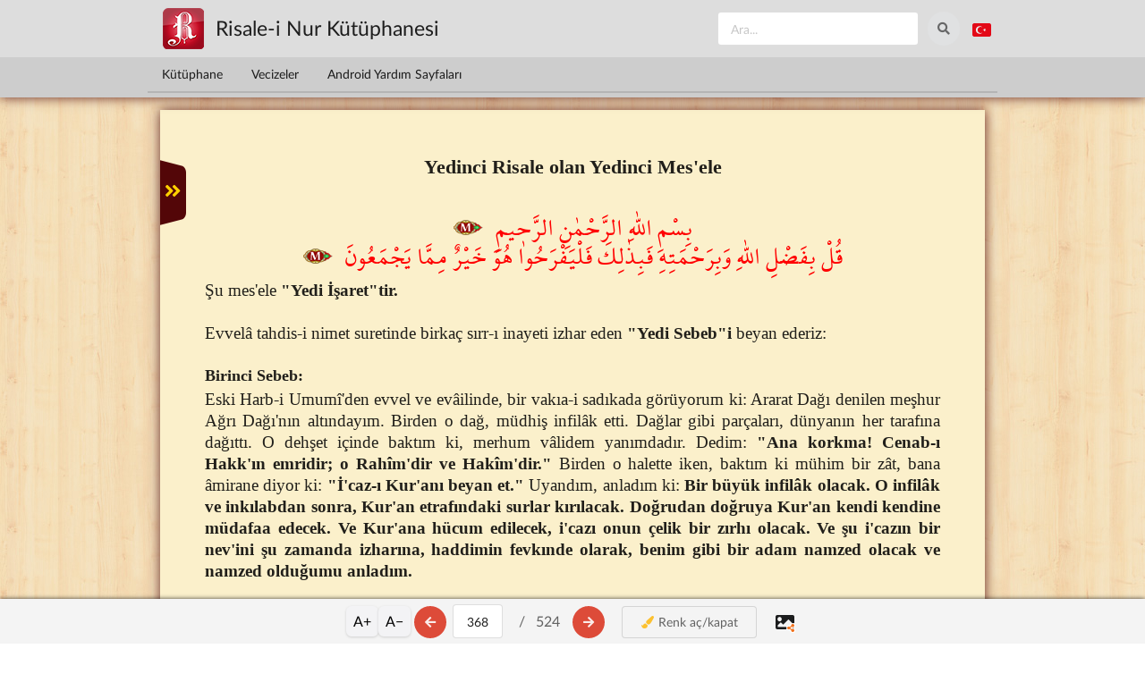

--- FILE ---
content_type: text/html; charset=utf-8
request_url: https://risaleoku.com/oku/mektubat/368
body_size: 10433
content:
<!DOCTYPE html>
<html lang="tr" dir="ltr" class="no-js" 
  xmlns:content="http://purl.org/rss/1.0/modules/content/"
  xmlns:dc="http://purl.org/dc/terms/"
  xmlns:foaf="http://xmlns.com/foaf/0.1/"
  xmlns:og="http://ogp.me/ns#"
  xmlns:rdfs="http://www.w3.org/2000/01/rdf-schema#"
  xmlns:sioc="http://rdfs.org/sioc/ns#"
  xmlns:sioct="http://rdfs.org/sioc/types#"
  xmlns:skos="http://www.w3.org/2004/02/skos/core#"
  xmlns:xsd="http://www.w3.org/2001/XMLSchema#">
<head profile="http://www.w3.org/1999/xhtml/vocab">
  <title>İkinci Sebeb / Mektubat | Risale Oku</title>

  <meta charset="utf-8" />
<link rel="shortcut icon" href="https://risaleoku.com/misc/favicon.ico" type="image/vnd.microsoft.icon" />
<meta name="viewport" content="width=device-width, initial-scale=1.0" />
<meta http-equiv="X-UA-Compatible" content="IE=edge,chrome=1" />
  <style>
@import url("https://risaleoku.com/modules/system/system.base.css?t6qyrh");
</style>
<style>
@import url("https://risaleoku.com/sites/all/modules/ckeditor_accordion/css/ckeditor-accordion.css?t6qyrh");
@import url("https://risaleoku.com/sites/all/modules/ckeditor_tabber/ckeditor_tabber.css?t6qyrh");
@import url("https://risaleoku.com/modules/node/node.css?t6qyrh");
@import url("https://risaleoku.com/sites/all/modules/search_krumo/search_krumo.css?t6qyrh");
@import url("https://risaleoku.com/sites/all/modules/views/css/views.css?t6qyrh");
@import url("https://risaleoku.com/sites/all/modules/ckeditor/css/ckeditor.css?t6qyrh");
</style>
<style>
@import url("https://risaleoku.com/sites/all/modules/colorbox/styles/default/colorbox_style.css?t6qyrh");
@import url("https://risaleoku.com/sites/all/modules/ctools/css/ctools.css?t6qyrh");
@import url("https://risaleoku.com/sites/all/modules/panels/css/panels.css?t6qyrh");
@import url("https://risaleoku.com/sites/all/modules/CUSTOM/okuaktivite/theme/okuaktivite.css?t6qyrh");
</style>
<link type="text/css" rel="stylesheet" href="https://cdn.jsdelivr.net/npm/fomantic-ui@2.9.4/dist/semantic.min.css" media="all" />
<style>
@import url("https://risaleoku.com/sites/all/themes/semanticui/css/global.css?t6qyrh");
@import url("https://risaleoku.com/sites/all/themes/semanticui/css/responsive.css?t6qyrh");
@import url("https://risaleoku.com/sites/all/modules/CUSTOM/lugat/lugat.css?t6qyrh");
</style>
    <base href="https://risaleoku.com">
</head>

<body class="html not-front not-logged-in no-sidebars page-oku page-oku-mektubat page-oku-mektubat- page-oku-mektubat-368" >

  <div id="skip-link">
    <a href="#middle-content" class="element-invisible element-focusable">Ana içeriğe atla</a>
  </div>
    
  <div id="page">
    <!--  <div class="ui bottom attached inverted menu">-->
    <!--    -->    <!--      <a class="item logo" href="--><!--" title="-->
		<!--">-->
    <!--        <img src="--><!--" alt="--><!--" />-->
    <!--      </a>-->
    <!--    -->    <!--    -->    <!--      <a class="item" href="--><!--" title="--><!--">-->
		<!--</a>-->
    <!--    -->    <!--    -->    <!--      <div class="right menu">-->
    <!--        -->    <!--      </div>-->
    <!--    -->    <!--  </div>-->


    <div id="enustmenu">
      <div id="enustmenu_govde">
        <div id="satir1">
          <div class="satir_ic">
            <div id="logolublok">
              <a href="https://risaleoku.com">
                <img src="https://risaleoku.com/misc/logo.png"/>
              </a>
              <span id="rnbaslik">Risale-i Nur Kütüphanesi</span>
            </div>
            <div class="ustaletler">
              <form action="/ara">
                <div class="ui icon input" id="ara_normal">
                  <input type="text" name="a" placeholder="Ara...">
                  <button class="circular ui icon button">
                    <i class="icon search"></i>
                  </button>
                </div>
              </form>

              <div class="ui dropdown right pointing" id="dil_dropdown">
                <div id="varsaydil">
                  <!--                <i class="globe icon big"></i>-->
                  <i class="tr flag small"></i>
                </div>
                <div class="menu">
                  <a class="item" href="https://risaleoku.com">
                    <i class="tr flag"></i>
                    Türkçe
                  </a>
                  <a class="item" href="https://iqranoor.net">
                    <i class="sa flag"></i>
                    أرابكا
                  </a>
                </div>
              </div>

              <!--                        <button class="circular ui icon  basic button">-->
              <!--                            <i class="icon random"></i>-->
              <!--                        </button>-->
              <!---->
              <!--                        <button class="circular ui icon  basic button">-->
              <!--                            <i class="share alternate icon"></i>-->
              <!--                        </button>-->
              <!---->
              <!--                        <button class="circular ui icon  basic button">-->
              <!--                            <i class="setting icon"></i>-->
              <!--                        </button>-->

            </div>


          </div>
        </div>
      </div>
      <div id="satir2">
        <div class="satir_ic">
          <div class="ui secondary pointing menu">
            <a class="item "
               href="/">
              Kütüphane
            </a>
            <!--                    <a class="item -->
						<!--">-->
            <!--                        Dinle-->
            <!--                    </a>-->
            <!--                    <a class="item -->
						<!--">-->
            <!--                        Lügat-->
            <!--                    </a>-->
            <!---->
            <!--                    <a class="item -->
						<!--">-->
            <!--                        İşaretlerim-->
            <!--                    </a>-->
            <a class="item "
               href="/vecize/kategoriler">
              Vecizeler
            </a>
            <a class="item "
               href="/android-yardim">
              Android Yardım Sayfaları
            </a>
            <!--                    <div class="right menu">-->
            <!--                        <a class="ui item">-->
            <!--                            Diğerleri-->
            <!--                        </a>-->
            <!--                    </div>-->
          </div>

        </div>
      </div>
      <div id="satir3" style="display: none">
        <div class="satir_ic"></div>
      </div>
    </div>
  </div>

<!-- /.header  -->

<div class="ui stackable page grid">
	
  <section class="sixteen wide column main container" role="main">
		
		
		    <a id="main-content"></a>
										
						
						  <div id="oku_ana_cerceve">
<style>
    #paylasim-modal {
        display: none; /* Başlangıçta gizli */
        position: fixed;
        top: 0;
        left: 0;
        width: 100%;
        height: 100%;
        background: rgba(0, 0, 0, 0.8);
        z-index: 9999;
        align-items: center;
        justify-content: center;
        flex-direction: column;
    }

    .modal-icerik {
        background: white;
        padding: 20px;
        border-radius: 12px;
        width: 85%;
        max-width: 400px;
        text-align: center;
    }

    #onizleme-resmi {
        width: auto;
        max-width: 100%;
        max-height: 40vh;
        border: 1px solid #ccc;
        border-radius: 8px;
        margin-bottom: 15px;
    }

    .modal-btn {
        width: 100%;
        padding: 12px;
        margin: 5px 0;
        border: none;
        border-radius: 8px;
        font-size: 16px;
        cursor: pointer;
    }

    .btn-gonder {
        background-color: #25D366;
        color: white;
        font-weight: bold;
    }

    .btn-kapat {
        background-color: #ddd;
        color: #333;
    }
</style>
<script src="https://cdnjs.cloudflare.com/ajax/libs/html2canvas/1.4.1/html2canvas.min.js"></script>

<!--<button id="basla-btn" style="padding: 10px 20px; margin: 10px;">Metni Seç ve Paylaş</button>-->

<div id="floating-action-menu">
  <button id="hazirla-btn" class="float-btn btn-confirm">✓</button>
  <button id="vazgec-btn" class="float-btn btn-cancel">✕</button>
</div>

<div id="paylasim-modal"
     style="display:none; position:fixed; top:0; left:0; width:100%; height:100%; background:rgba(0,0,0,0.8); z-index:10002; justify-content:center; align-items:center;">
  <div class="modal-icerik"
       style="background:#fff; padding:20px; width:90%; max-width:400px; border-radius:10px; text-align:center;">
    <img id="onizleme-resmi" style="max-width:100%; border:1px solid #ddd; margin-bottom:10px;">
    <button id="kesin-paylas-btn"
            style="width:100%; padding:12px; background:#25D366; color:#fff; border:none; border-radius:5px;cursor: pointer;">
      URL'yi kopyala ve Paylaş
    </button>
    <button id="modal-kapat-btn"
            style="width:100%; padding:10px; background:#ddd; margin-top:5px; border:none; border-radius:5px;cursor: pointer;">Kapat
    </button>
  </div>
</div>

<div id="ajaxdegis">
  <div id="okucerceve" class="xml_bookb" style="overflow: hidden;">

    <div id="crop-ui">
      <div id="dim-top" class="dim-overlay" style="top: 0; height: 0;"></div>

      <div id="handle-top" class="crop-handle" style="top: 0;">
        <div class="crop-line"></div>
        <div class="crop-knob top"><i class="icon chevron down fitted"></i></div>
      </div>

      <div id="handle-bottom" class="crop-handle" style="top: 100%;">
        <div class="crop-line"></div>
        <div class="crop-knob bottom"><i class="icon chevron up fitted"></i></div>
      </div>

      <div id="dim-bottom" class="dim-overlay" style="top: 100%; height: 0;"></div>
    </div>

     <span class='ortali'>Yedinci Risale olan Yedinci Mes'ele</span>   <br />
<br />
 <span class='arapca'  data-content='Rahmân ve Rahîm olan Allahın adıyla.'><span class='arapca_ic'>بِسْمِ اللّٰهِ الرَّحْمٰنِ الرَّح۪يمِ</span><span class="arapca_ikon"></span></span>  <br />
<br />
 <span class='arapca'  data-content='"Onlara söyle ki: Allahın lütfuyla ve rahmetiyle-ancak bununla ferahlansınlar. Bu, onların dünyada toplayıp durduklarından daha hayırlıdır." Yûnus Sûresi, 10:58.'><span class='arapca_ic'>قُلْ بِفَضْلِ اللّٰهِ وَبِرَحْمَتِهِ فَبِذٰلِكَ فَلْيَفْرَحُوا هُوَ خَيْرٌ مِمَّا يَجْمَعُونَ</span><span class="arapca_ikon"></span></span>  <br />
<br />
   Şu mes'ele <b>"Yedi İşaret"tir.</b> <br />
<br />
   Evvelâ tahdis-i nimet suretinde birkaç sırr-ı inayeti izhar eden <b>"Yedi Sebeb"i</b> beyan ederiz: <br />
<br />
 <span class='kalin1'>Birinci Sebeb:</span>   <br />
<br />
   Eski Harb-i Umumî'den evvel ve evâilinde, bir vakıa-i sadıkada görüyorum ki: Ararat Dağı denilen meşhur Ağrı Dağı'nın altındayım. Birden o dağ, müdhiş infilâk etti. Dağlar gibi parçaları, dünyanın her tarafına dağıttı. O dehşet içinde baktım ki, merhum vâlidem yanımdadır. Dedim: <b>"Ana korkma! Cenab-ı Hakk'ın emridir; o Rahîm'dir ve Hakîm'dir."</b> Birden o halette iken, baktım ki mühim bir zât, bana âmirane diyor ki: <b>"İ'caz-ı Kur'anı beyan et."</b> Uyandım, anladım ki: <b>Bir büyük infilâk olacak. O infilâk ve inkılabdan sonra, Kur'an etrafındaki surlar kırılacak. Doğrudan doğruya Kur'an kendi kendine müdafaa edecek. Ve Kur'ana hücum edilecek, i'cazı onun çelik bir zırhı olacak. Ve şu i'cazın bir nev'ini şu zamanda izharına, haddimin fevkınde olarak, benim gibi bir adam namzed olacak ve namzed olduğumu anladım.</b> <br />
<br />
   Madem i'caz-ı Kur'anı bir derece beyan, Sözler'le oldu. Elbette o i'cazın hesabına geçen ve onun reşehatı ve berekâtı nev'inden olan hizmetimizdeki inayatı izhar etmek, i'caza yardımdır ve izhar etmek gerektir.  <br />
<br />
 <span class='kalin1'>İkinci Sebeb:</span>   <br />
<br />
   <b>Madem Kur'an-ı Hakîm mürşidimizdir, üstadımızdır, imamımızdır, herbir âdâbda rehberimizdir; O, kendi kendini medhediyor. Biz de onun dersine ittibaan, onun tefsirini medhedeceğiz.</b> <br />
<br />
   Hem madem yazılan Sözler onun bir nevi tefsiridir ve o risalelerdeki hakaik, Kur'anın malıdır ve hakikatlarıdır. Ve madem Kur'an-ı Hakîm ekser surelerde, hususan  <br />
<br />
 <span class='arapca'  data-content=''><span class='arapca_ic'>الٓرٰ</span></span>  <br />
<br />
larda  <br />
<br />
 <span class='arapca'  data-content='Yûnus Sûresi, 10:1; Hûd Sûresi, 11:1; Yûsuf Sûresi, 12:1; İbrahim Sûresi, 14:1; Hicr Sûresi, 15:1.'><span class='arapca_ic'>حٰمٓ</span><span class="arapca_ikon"></span></span>  <br />
<br />
lerde kendi kendini kemal-i haşmetle gösteriyor, kemalâtını söylüyor, lâyık olduğu medhi kendi kendine ediyor. Elbette Sözler'de in'ikas etmiş Kur'an-ı Hakîm'in  <br />
<br />
  </div>


  <div id="oku_menusu">

    <div class="zoom-controls">
      <button id="zoomIn" class="zoom-btn">A+</button>
      <button id="zoomOut" class="zoom-btn">A−</button>
    </div>

    <a rel="load" href="https://risaleoku.com/oku/mektubat/367"
       ajax="https://risaleoku.com/ajax/mektubat/367" id="ageri">
      <button class="ui circular google plus icon button" id="btngeri">
        <i class="arrow left icon"></i>
      </button>
    </a>

    <div class="ui input">
      <input type="text" id="suankish" value="368" sh="368"
             link="https://risaleoku.com/oku/mektubat/"
             ajax="https://risaleoku.com/ajax/mektubat/">
    </div>
    <div class="sh_label">
      <div>&nbsp;/&nbsp;&nbsp;</div>
      <div>524</div>
    </div>
    <a rel="load" href="https://risaleoku.com/oku/mektubat/369"
       ajax="https://risaleoku.com/ajax/mektubat/369" id="aileri">
      <button class="ui circular google plus icon button" id="btnileri">
        <i class="arrow right icon"></i>
      </button>
    </a>


    <div id="oku_menusu_butonlar">

      <a href="https://risaleoku.com/oku/mektubat/368"
         ajax="https://risaleoku.com/ajax/mektubat/368" id="tefekkurb">
        <button class="ui basic button">
          <i class="paint brush icon"></i>
          Renk aç/kapat
        </button>
      </a>

      <!--            <a href="--><!--/oku/--><!--/-->
      <!--"-->
      <!--               ajax="--><!--/ajax/--><!--/-->
      <!--" id="kaydirb">-->
      <!--                <button class="ui basic button ">-->
      <!--                    <i class="caret right icon"></i>-->
      <!--                    Kaydır-->
      <!--                </button>-->
      <!--            </a>-->
      <!--            <a href="--><!--/oku/--><!--/-->
      <!--"-->
      <!--               ajax="--><!--/ajax/--><!--/-->
      <!--" id="kekleb">-->
      <!--                <button class="ui basic button ">-->
      <!--                    <i class="plus square outline icon"></i>-->
      <!--                    Kitap Ekle-->
      <!--                </button>-->
      <!--            </a>-->
    </div>

    <a id="basla-btn" style="cursor: pointer;">
      <i class="icons large">
        <i class="image icon black"></i>
        <i class=" orange corner share alternate icon"></i>
      </i>
    </a>

  </div>
</div>
<div>
  <input type="hidden" id="baslangic" value="4">
  <input type="hidden" id="bitis" value="524">
</div>
<div id="sagmenu">
  <!--<div id="sagkulakcik">
      <i class="angle double left icon"></i>
  </div>-->

  <div id="sagmenuic">
    <ul>
      <li func="ara">
        <div class="menu_ikon"><i class="search icon"></i></div>
        <div class="menu_baslik">Ara</div>
      </li>
      <li func="sayfayagit">
        <div class="menu_ikon"><i class="reply icon"></i></div>
        <div class="menu_baslik">Sayfaya git</div>
      </li>
      <li func="lugat">
        <div class="menu_ikon"><i class="refresh icon"></i></div>
        <div class="menu_baslik">Lügat</div>
      </li>
      <li func="kitapekle">
        <div class="menu_ikon"><i class="add circle icon"></i></div>
        <div class="menu_baslik">Kitap ekle</div>
      </li>
      <li func="kaydir">
        <div class="menu_ikon"><i class="caret right icon"></i></div>
        <div class="menu_baslik">Kaydır</div>
      </li>
      <li func="fihrist">
        <div class="menu_ikon"><i class="list icon"></i></div>
        <div class="menu_baslik">Fihrist</div>
      </li>
      <li func="gecmis">
        <div class="menu_ikon"><i class="history icon"></i></div>
        <div class="menu_baslik">Geçmiş</div>
      </li>
      <li func="paylas">
        <div class="menu_ikon"><i class="share alternate icon"></i></div>
        <div class="menu_baslik">Paylaş</div>
      </li>
      <li func="gecegunduzmodu">
        <div class="menu_ikon"><i class="sun icon"></i></div>
        <div class="menu_baslik">Gece-Gündüz modu</div>
      </li>
      <li func="tefekkurackapat">
        <div class="menu_ikon"><i class="paint brush icon"></i></div>
        <div class="menu_baslik">Tefekkür aç/kapat</div>
      </li>
      <li func="isaretlerim">
        <div class="menu_ikon"><i class="bookmark icon"></i></div>
        <div class="menu_baslik">İşaretlerim</div>
      </li>
      <li func="notlarim">
        <div class="menu_ikon"><i class="edit icon"></i></div>
        <div class="menu_baslik">Notlarım</div>
      </li>
      <li func="toplama">
        <div class="menu_ikon"><i class="folder open outline icon"></i></div>
        <div class="menu_baslik">Toplama sistemi</div>
      </li>
      <li func="gonruntulusoh">
        <div class="menu_ikon"><i class="camera retro icon"></i></div>
        <div class="menu_baslik">Görüntülü sohbetler</div>
      </li>
      <li func="sorucevap">
        <div class="menu_ikon"><i class="help icon"></i></div>
        <div class="menu_baslik">Soru-cevaplar</div>
      </li>
      <li func="tarihdonusumu">
        <div class="menu_ikon"><i class="calendar outline icon"></i></div>
        <div class="menu_baslik">Tarih dönüşümü</div>
      </li>
      <li func="yardim">
        <div class="menu_ikon"><i class="info icon"></i></div>
        <div class="menu_baslik">Yardım</div>
      </li>
      <li func="ayarlar">
        <div class="menu_ikon"><i class="setting icon"></i></div>
        <div class="menu_baslik">Ayarlar</div>
      </li>

    </ul>
    <div class="ikonalti"></div>

  </div>
</div>
<div id="solmenu">


  <div id="solmenuic">
    <ul id="treemenu1" class="treeview">

      <li><a href='/oku/mektubat/4'>MEKTUBAT</a></li><li><a href='/oku/mektubat/5'>Birinci Mektub</a><ul><li><a href='/oku/mektubat/5'>Birinci Sual</a></li><li><a href='/oku/mektubat/7'>İKİNCİ SUAL</a></li><li><a href='/oku/mektubat/8'>ÜÇÜNCÜ SUAL</a></li><li><a href='/oku/mektubat/10'>DÖRDÜNCÜ SUAL</a></li></ul></li><li><a href='/oku/mektubat/13'>İkinci Mektub</a></li><li><a href='/oku/mektubat/15'>Üçüncü Mektub</a></li><li><a href='/oku/mektubat/19'>Dördüncü Mektub</a></li><li><a href='/oku/mektubat/22'>Beşinci Mektub</a></li><li><a href='/oku/mektubat/24'>Altıncı Mektub</a></li><li><a href='/oku/mektubat/27'>Yedinci Mektub</a></li><li><a href='/oku/mektubat/30'>Sekizinci Mektub</a></li><li><a href='/oku/mektubat/32'>Dokuzuncu Mektub</a></li><li><a href='/oku/mektubat/36'>Onuncu Mektub</a><ul><li><a href='/oku/mektubat/36'>Birincisi</a></li><li><a href='/oku/mektubat/37'>İkinci Sual</a></li></ul></li><li><a href='/oku/mektubat/39'>Onbirinci Mektub</a><ul><li><a href='/oku/mektubat/39'>Birinci Mebhas</a></li><li><a href='/oku/mektubat/40'>İkinci Mes'ele</a></li><li><a href='/oku/mektubat/40'>Üçüncü Mes'ele</a></li><li><a href='/oku/mektubat/40'>Dördüncü Mes'ele</a></li></ul></li><li><a href='/oku/mektubat/42'>Onikinci Mektub</a><ul><li><a href='/oku/mektubat/42'>BİRİNCİ SUALİNİZ</a></li><li><a href='/oku/mektubat/43'>İKİNCİ SUALİNİZ</a></li><li><a href='/oku/mektubat/44'>ÜÇÜNCÜ SUALİNİZ</a></li></ul></li><li><a href='/oku/mektubat/46'>Onüçüncü Mektub</a><ul><li><a href='/oku/mektubat/46'>Birinci Sualiniz</a></li><li><a href='/oku/mektubat/47'>İkinci Sualiniz</a></li><li><a href='/oku/mektubat/48'>Üçüncü Sualiniz</a></li></ul></li><li><a href='/oku/mektubat/50'>Ondördüncü Mektub</a></li><li><a href='/oku/mektubat/50'>Onbeşinci Mektub</a><ul><li><a href='/oku/mektubat/50'>birinci sual</a><ul><li><a href='/oku/mektubat/50'>BİRİNCİ MAKAM</a></li><li><a href='/oku/mektubat/51'>İKİNCİ MAKAM</a></li></ul></li><li><a href='/oku/mektubat/53'>İkinci sual</a></li><li><a href='/oku/mektubat/55'>Üçüncü sual</a></li><li><a href='/oku/mektubat/56'>Dördüncü sual</a></li><li><a href='/oku/mektubat/58'>Beşinci sual</a></li><li><a href='/oku/mektubat/59'>Altıncı sual</a></li></ul></li><li><a href='/oku/mektubat/61'>Onaltıncı Mektub</a><ul><li><a href='/oku/mektubat/61'>BİRİNCİ NOKTA</a></li><li><a href='/oku/mektubat/62'>İKİNCİ NOKTA</a></li><li><a href='/oku/mektubat/64'>ÜÇÜNCÜ NOKTA</a></li><li><a href='/oku/mektubat/66'>DÖRDÜNCÜ NOKTA</a><ul><li><a href='/oku/mektubat/66'>Birincisi</a></li><li><a href='/oku/mektubat/68'>İkinci vehimli sual</a></li><li><a href='/oku/mektubat/68'>Üçüncü vehimli sual</a></li><li><a href='/oku/mektubat/69'>Dördüncü şübheli sual</a></li></ul></li><li><a href='/oku/mektubat/69'>BEŞİNCİ NOKTA</a><ul><li><a href='/oku/mektubat/69'>Birincisi</a></li><li><a href='/oku/mektubat/70'>İkinci Mes'ele</a></li><li><a href='/oku/mektubat/70'>Üçüncü Mes'ele</a></li><li><a href='/oku/mektubat/71'>Dördüncü Mes'ele</a></li><li><a href='/oku/mektubat/71'>Beşinci Mes'ele</a></li></ul></li><li><a href='/oku/mektubat/72'>Onaltıncı Mektub'un Zeyli</a></li></ul></li><li><a href='/oku/mektubat/77'>Onyedinci Mektub</a><ul><li><a href='/oku/mektubat/77'>Birinci Nokta</a></li><li><a href='/oku/mektubat/78'>İkinci Nokta</a></li><li><a href='/oku/mektubat/79'>Üçüncü Nokta</a></li><li><a href='/oku/mektubat/79'>Dördüncü Nokta</a></li><li><a href='/oku/mektubat/79'>Beşinci Nokta</a></li></ul></li><li><a href='/oku/mektubat/81'>Onsekizinci Mektub</a><ul><li><a href='/oku/mektubat/81'>BİRİNCİ MES'ELE-İ MÜHİMME</a></li><li><a href='/oku/mektubat/83'>İKİNCİ MES'ELE-İ MÜHİMME</a></li><li><a href='/oku/mektubat/86'>ÜÇÜNCÜ MES'ELE</a></li></ul></li><li><a href='/oku/mektubat/88'>Ondokuzuncu Mektub</a><ul><li><a href='/oku/mektubat/89'>Mu'cizat-ı Ahmediye (A.S.M.)</a></li><li><a href='/oku/mektubat/89'>BİRİNCİ NÜKTELİ İŞARET</a></li><li><a href='/oku/mektubat/90'>İKİNCİ NÜKTELİ İŞARET</a></li><li><a href='/oku/mektubat/91'>ÜÇÜNCÜ NÜKTELİ İŞARET</a></li><li><a href='/oku/mektubat/92'>DÖRDÜNCÜ NÜKTELİ İŞARET</a><ul><li><a href='/oku/mektubat/92'>Birinci Esas</a></li><li><a href='/oku/mektubat/93'>İkinci Esas</a></li><li><a href='/oku/mektubat/94'>Üçüncü Esas</a></li><li><a href='/oku/mektubat/95'>Dördüncü Esas</a></li><li><a href='/oku/mektubat/96'>Beşinci Esas</a></li><li><a href='/oku/mektubat/96'>Altıncı Esas</a></li></ul></li><li><a href='/oku/mektubat/98'>BEŞİNCİ NÜKTELİ İŞARET</a></li><li><a href='/oku/mektubat/105'>ALTINCI NÜKTELİ İŞARET</a></li><li><a href='/oku/mektubat/112'>YEDİNCİ NÜKTELİ İŞARET</a><ul><li><a href='/oku/mektubat/112'>Mukaddime</a></li><li><a href='/oku/mektubat/113'>Berekete dair mu'cizat-ı kat'iyyenin birinci misali</a></li><li><a href='/oku/mektubat/114'>İkinci Misal</a></li><li><a href='/oku/mektubat/114'>Üçüncü Misal</a></li><li><a href='/oku/mektubat/114'>Dördüncü Misal</a></li><li><a href='/oku/mektubat/114'>Beşinci Misal</a></li><li><a href='/oku/mektubat/115'>Altıncı Misal</a></li><li><a href='/oku/mektubat/115'>Yedinci Misal</a></li><li><a href='/oku/mektubat/115'>Sekizinci Misal</a></li><li><a href='/oku/mektubat/115'>Dokuzuncu Misal</a></li><li><a href='/oku/mektubat/116'>Onuncu Misal</a></li><li><a href='/oku/mektubat/116'>Onbirinci Misal</a></li><li><a href='/oku/mektubat/116'>Onikinci Misal</a></li><li><a href='/oku/mektubat/117'>Onüçüncü Misal</a></li><li><a href='/oku/mektubat/117'>Ondördüncü Misal</a></li><li><a href='/oku/mektubat/117'>Onbeşinci Misal</a></li><li><a href='/oku/mektubat/118'>Onaltıncı Misal</a></li><li><a href='/oku/mektubat/119'>Bir Nükte-i Mühimme</a></li></ul></li><li><a href='/oku/mektubat/120'>SEKİZİNCİ İŞARET</a><ul><li><a href='/oku/mektubat/120'>Mukaddime</a></li><li><a href='/oku/mektubat/121'>Birinci Misal</a></li><li><a href='/oku/mektubat/121'>İkinci Misal</a></li><li><a href='/oku/mektubat/121'>Üçüncü Misal</a></li><li><a href='/oku/mektubat/122'>Dördüncü Misal</a></li><li><a href='/oku/mektubat/122'>Beşinci Misal</a></li><li><a href='/oku/mektubat/123'>Altıncı Misal</a></li><li><a href='/oku/mektubat/123'>Yedinci Misal</a></li><li><a href='/oku/mektubat/124'>Sekizinci Misal</a></li><li><a href='/oku/mektubat/124'>Dokuzuncu Misal</a></li></ul></li><li><a href='/oku/mektubat/125'>DOKUZUNCU İŞARET</a><ul><li><a href='/oku/mektubat/125'>Birinci Misal</a></li><li><a href='/oku/mektubat/125'>İkinci Misal</a></li><li><a href='/oku/mektubat/126'>Üçüncü Misal</a></li><li><a href='/oku/mektubat/127'>Dördüncü Misal</a></li><li><a href='/oku/mektubat/127'>Beşinci Misal</a></li><li><a href='/oku/mektubat/128'>Altıncı Misal</a></li><li><a href='/oku/mektubat/128'>Yedinci Misal</a></li><li><a href='/oku/mektubat/128'>Sekizinci Misal</a></li></ul></li><li><a href='/oku/mektubat/129'>ONUNCU İŞARET</a></li><li><a href='/oku/mektubat/132'>ONBİRİNCİ İŞARET</a><ul><li><a href='/oku/mektubat/132'>Birinci Misal</a></li><li><a href='/oku/mektubat/132'>İkinci Misal</a></li><li><a href='/oku/mektubat/132'>Üçüncü Misal</a></li><li><a href='/oku/mektubat/133'>Dördüncü Misal</a></li><li><a href='/oku/mektubat/133'>Beşinci Misal</a></li><li><a href='/oku/mektubat/134'>Altıncı Misal</a></li><li><a href='/oku/mektubat/134'>Yedinci Misal</a></li><li><a href='/oku/mektubat/135'>Sekizinci Misal</a></li></ul></li><li><a href='/oku/mektubat/135'>ONİKİNCİ İŞARET</a><ul><li><a href='/oku/mektubat/135'>Birinci misal</a></li><li><a href='/oku/mektubat/136'>İkinci Misal</a></li><li><a href='/oku/mektubat/137'>Üçüncü Misal</a></li></ul></li><li><a href='/oku/mektubat/138'>ONÜÇÜNCÜ İŞARET</a><ul><li><a href='/oku/mektubat/138'>Birinci Misal</a></li><li><a href='/oku/mektubat/139'>İkinci Misal</a></li><li><a href='/oku/mektubat/139'>Üçüncü Misal</a></li><li><a href='/oku/mektubat/139'>Dördüncü Misal</a></li><li><a href='/oku/mektubat/141'>Beşinci Misal</a></li><li><a href='/oku/mektubat/141'>Altıncı Misal</a></li><li><a href='/oku/mektubat/141'>Yedinci Misal</a></li><li><a href='/oku/mektubat/141'>Sekizinci Misal</a></li></ul></li><li><a href='/oku/mektubat/143'>ONDÖRDÜNCÜ İŞARET</a><ul><li><a href='/oku/mektubat/143'>Birinci Misal</a></li><li><a href='/oku/mektubat/144'>İkinci Misal</a></li><li><a href='/oku/mektubat/144'>Üçüncü Misal</a></li><li><a href='/oku/mektubat/146'>Dördüncü Misal</a></li><li><a href='/oku/mektubat/147'>Beşinci Misal</a></li><li><a href='/oku/mektubat/148'>Altıncı Misal</a></li><li><a href='/oku/mektubat/148'>Yedinci Misal</a></li><li><a href='/oku/mektubat/149'>Sekizinci Misal</a></li><li><a href='/oku/mektubat/150'>Dokuzuncu Misal</a></li></ul></li><li><a href='/oku/mektubat/151'>ONBEŞİNCİ İŞARET</a><ul><li><a href='/oku/mektubat/152'>Birinci Şubesi</a></li><li><a href='/oku/mektubat/154'>İkinci Şube</a></li><li><a href='/oku/mektubat/158'>Üçüncü Şube</a></li></ul></li><li><a href='/oku/mektubat/162'>ONALTINCI İŞARET</a><ul><li><a href='/oku/mektubat/162'>BİRİNCİ KISIM</a></li><li><a href='/oku/mektubat/172'>İkinci kısım</a></li><li><a href='/oku/mektubat/176'>Üçüncü kısım</a></li></ul></li><li><a href='/oku/mektubat/179'>ONYEDİNCİ İŞARET</a></li><li><a href='/oku/mektubat/181'>ONSEKİZİNCİ İŞARET</a><ul><li><a href='/oku/mektubat/181'>BİRİNCİ NÜKTE</a></li><li><a href='/oku/mektubat/184'>İKİNCİ NÜKTE</a></li><li><a href='/oku/mektubat/188'>ÜÇÜNCÜ NÜKTE</a></li></ul></li><li><a href='/oku/mektubat/191'>ONDOKUZUNCU NÜKTELİ İŞARET</a><ul><li><a href='/oku/mektubat/191'>Birinci Esas</a></li><li><a href='/oku/mektubat/192'>İkinci Esas</a></li><li><a href='/oku/mektubat/192'>Üçüncü Esas</a></li><li><a href='/oku/mektubat/192'>Dördüncü Esas</a></li><li><a href='/oku/mektubat/193'>Beşinci Esas</a></li><li><a href='/oku/mektubat/193'>Altıncı Esas</a></li><li><a href='/oku/mektubat/193'>Yedinci Esas</a></li><li><a href='/oku/mektubat/194'>Sekizinci Esas</a></li><li><a href='/oku/mektubat/194'>Dokuzuncu Esas</a></li><li><a href='/oku/mektubat/194'>Onuncu Esas</a></li><li><a href='/oku/mektubat/194'>Onbirinci Esas</a></li><li><a href='/oku/mektubat/194'>Onikinci Esas</a></li><li><a href='/oku/mektubat/194'>Onüçüncü Esas</a></li><li><a href='/oku/mektubat/194'>Ondördüncü Esas</a></li><li><a href='/oku/mektubat/194'>Onbeşinci Esas</a></li></ul></li><li><a href='/oku/mektubat/196'>Bir İkram-ı İlahî ve Bir Eser-i İnayet-i Rabbaniye</a></li><li><a href='/oku/mektubat/197'>Mu'cizat-ı Ahmediye'nin Birinci Zeyli</a><ul><li><a href='/oku/mektubat/197'>BİRİNCİ REŞHASI</a></li><li><a href='/oku/mektubat/198'>İKİNCİ REŞHA</a></li><li><a href='/oku/mektubat/198'>ÜÇÜNCÜ REŞHA</a></li><li><a href='/oku/mektubat/198'>DÖRDÜNCÜ REŞHA</a></li><li><a href='/oku/mektubat/198'>BEŞİNCİ REŞHA</a></li><li><a href='/oku/mektubat/199'>ALTINCI REŞHA</a></li><li><a href='/oku/mektubat/199'>YEDİNCİ REŞHA</a></li><li><a href='/oku/mektubat/199'>SEKİZİNCİ REŞHA</a></li><li><a href='/oku/mektubat/200'>DOKUZUNCU REŞHA</a></li><li><a href='/oku/mektubat/200'>ONUNCU REŞHA</a></li><li><a href='/oku/mektubat/200'>ONBİRİNCİ REŞHA</a></li><li><a href='/oku/mektubat/201'>ONİKİNCİ REŞHA</a></li><li><a href='/oku/mektubat/201'>ONÜÇÜNCÜ REŞHA</a></li><li><a href='/oku/mektubat/203'>ONDÖRDÜNCÜ REŞHA</a><ul><li><a href='/oku/mektubat/206'>İHTAR</a></li></ul></li><li><a href='/oku/mektubat/207'>Şakk-ı Kamer Mu'cizesine Dairdir</a><ul><li><a href='/oku/mektubat/207'>BİRİNCİ NOKTA</a></li><li><a href='/oku/mektubat/208'>İKİNCİ NOKTA</a></li><li><a href='/oku/mektubat/208'>ÜÇÜNCÜ NOKTA</a></li><li><a href='/oku/mektubat/208'>DÖRDÜNCÜ NOKTA</a></li><li><a href='/oku/mektubat/209'>BEŞİNCİ NOKTA</a></li></ul></li><li><a href='/oku/mektubat/211'>Mu'cizat-ı Ahmediye (A.S.M.) Zeylinin Bir Parçasıdır</a><ul><li><a href='/oku/mektubat/211'>Sual</a></li><li><a href='/oku/mektubat/216'>Âyet-ül Kübra Risalesinin Risalet-i Ahmediyeden bahseden Onaltıncı Mertebesi</a></li></ul></li></ul></li></ul></li><li><a href='/oku/mektubat/222'>Yirminci Mektub</a><ul><li><a href='/oku/mektubat/222'>Mukaddime</a></li><li><a href='/oku/mektubat/223'>Birinci Makam</a><ul><li><a href='/oku/mektubat/223'>BİRİNCİ KELİME</a></li><li><a href='/oku/mektubat/223'>İKİNCİ KELİME</a></li><li><a href='/oku/mektubat/224'>ÜÇÜNCÜ KELİME</a></li><li><a href='/oku/mektubat/224'>DÖRDÜNCÜ KELİME</a></li><li><a href='/oku/mektubat/225'>BEŞİNCİ KELİME</a></li><li><a href='/oku/mektubat/225'>ALTINCI KELİME</a></li><li><a href='/oku/mektubat/226'>YEDİNCİ KELİME</a></li><li><a href='/oku/mektubat/226'>SEKİZİNCİ KELİME</a></li><li><a href='/oku/mektubat/226'>DOKUZUNCU KELİME</a></li><li><a href='/oku/mektubat/227'>ONUNCU KELİME</a></li><li><a href='/oku/mektubat/228'>ONBİRİNCİ KELİME</a></li></ul></li><li><a href='/oku/mektubat/229'>İkinci Makam</a><ul><li><a href='/oku/mektubat/229'>BİRİNCİ KELİME</a></li><li><a href='/oku/mektubat/230'>İKİNCİ KELİME</a></li><li><a href='/oku/mektubat/231'>ÜÇÜNCÜ KELİME</a></li><li><a href='/oku/mektubat/231'>DÖRDÜNCÜ KELİME</a><ul><li><a href='/oku/mektubat/232'>Birinci Fıkra</a></li><li><a href='/oku/mektubat/232'>İkinci Fıkra</a></li><li><a href='/oku/mektubat/232'>Üçüncü Fıkra</a></li><li><a href='/oku/mektubat/233'>Dördüncü Fıkra</a></li><li><a href='/oku/mektubat/234'>Beşinci Fıkra</a></li><li><a href='/oku/mektubat/234'>Altıncı Fıkra</a></li><li><a href='/oku/mektubat/235'>Yedinci Fıkra</a></li></ul></li><li><a href='/oku/mektubat/236'>BEŞİNCİ KELİME</a></li><li><a href='/oku/mektubat/238'>ALTINCI KELİME</a></li><li><a href='/oku/mektubat/239'>YEDİNCİ KELİME</a></li><li><a href='/oku/mektubat/240'>SEKİZİNCİ KELİME</a></li><li><a href='/oku/mektubat/241'>DOKUZUNCU KELİME</a></li><li><a href='/oku/mektubat/245'>ONUNCU KELİME</a><ul><li><a href='/oku/mektubat/245'>Birincisi</a></li><li><a href='/oku/mektubat/245'>İkincisi</a></li><li><a href='/oku/mektubat/246'>Üçüncüsü</a></li><li><a href='/oku/mektubat/248'>Dördüncüsü</a></li><li><a href='/oku/mektubat/251'>Beşincisi</a></li></ul></li><li><a href='/oku/mektubat/252'>ONBİRİNCİ KELİME</a></li></ul></li><li><a href='/oku/mektubat/254'>Yirminci Mektub'un Onuncu Kelimesine Zeyldir</a><ul><li><a href='/oku/mektubat/255'>Birinci Temsil</a></li><li><a href='/oku/mektubat/255'>İkinci Temsil</a></li><li><a href='/oku/mektubat/256'>Üçüncü Temsil</a></li></ul></li></ul></li><li><a href='/oku/mektubat/259'>Yirmibirinci Mektub</a></li><li><a href='/oku/mektubat/262'>Yirmiikinci Mektub</a><ul><li><a href='/oku/mektubat/262'>Birinci Mebhas</a><ul><li><a href='/oku/mektubat/263'>BİRİNCİ VECİH</a></li><li><a href='/oku/mektubat/263'>İKİNCİ VECİH</a></li><li><a href='/oku/mektubat/264'>ÜÇÜNCÜ VECİH</a></li><li><a href='/oku/mektubat/265'>DÖRDÜNCÜ VECİH</a><ul><li><a href='/oku/mektubat/265'>Birincisi</a></li><li><a href='/oku/mektubat/265'>İkinci Düstur</a></li><li><a href='/oku/mektubat/265'>Üçüncü Düstur</a></li><li><a href='/oku/mektubat/266'>Dördüncü Düstur</a></li></ul></li><li><a href='/oku/mektubat/267'>BEŞİNCİ VECİH</a></li><li><a href='/oku/mektubat/270'>ALTINCI VECİH</a></li></ul></li><li><a href='/oku/mektubat/271'>İkinci Mebhas</a></li><li><a href='/oku/mektubat/275'>Hâtime</a></li></ul></li><li><a href='/oku/mektubat/278'>Yirmiüçüncü Mektub</a><ul><li><a href='/oku/mektubat/279'>Birinci Sualiniz</a></li><li><a href='/oku/mektubat/279'>İkinci Sualiniz</a></li><li><a href='/oku/mektubat/280'>Üçüncü Sualiniz</a></li><li><a href='/oku/mektubat/280'>Dördüncü Sualiniz</a></li><li><a href='/oku/mektubat/281'>Beşinci Sualiniz</a></li><li><a href='/oku/mektubat/281'>Altıncı Sualiniz</a></li><li><a href='/oku/mektubat/282'>Yedinci Sualiniz</a></li></ul></li><li><a href='/oku/mektubat/284'>Yirmidördüncü Mektub</a><ul><li><a href='/oku/mektubat/284'>BİRİNCİ MAKAM</a><ul><li><a href='/oku/mektubat/284'>Birinci Remiz</a></li><li><a href='/oku/mektubat/286'>İkinci Remiz</a></li><li><a href='/oku/mektubat/287'>Üçüncü Remiz</a></li><li><a href='/oku/mektubat/288'>Dördüncü Remiz</a></li><li><a href='/oku/mektubat/289'>Beşinci Remiz</a><ul><li><a href='/oku/mektubat/289'>Birinci Nükte</a></li><li><a href='/oku/mektubat/289'>İkinci Nükte</a></li></ul></li></ul></li><li><a href='/oku/mektubat/290'>İKİNCİ MAKAM</a><ul><li><a href='/oku/mektubat/290'>Birinci Mebhas</a></li><li><a href='/oku/mektubat/291'>İkinci Mebhas</a></li><li><a href='/oku/mektubat/292'>Birinci İşaret</a></li><li><a href='/oku/mektubat/293'>İkinci İşaret</a></li><li><a href='/oku/mektubat/293'>Üçüncü İşaret</a></li><li><a href='/oku/mektubat/294'>Dördüncü İşaret</a></li><li><a href='/oku/mektubat/295'>Beşinci İşaret</a></li></ul></li><li><a href='/oku/mektubat/299'>Yirmidördüncü Mektub'un Birinci Zeyli</a><ul><li><a href='/oku/mektubat/299'>BİRİNCİ NÜKTE</a></li><li><a href='/oku/mektubat/300'>İKİNCİ NÜKTE</a></li><li><a href='/oku/mektubat/301'>ÜÇÜNCÜ NÜKTE</a></li><li><a href='/oku/mektubat/302'>DÖRDÜNCÜ NÜKTE</a></li><li><a href='/oku/mektubat/302'>BEŞİNCİ NÜKTE</a></li></ul></li><li><a href='/oku/mektubat/303'>Yirmidördüncü Mektub'un İkinci Zeyli</a><ul><li><a href='/oku/mektubat/303'>BİRİNCİ NÜKTE</a></li><li><a href='/oku/mektubat/304'>İKİNCİ NÜKTE</a></li><li><a href='/oku/mektubat/305'>ÜÇÜNCÜ NÜKTE</a></li><li><a href='/oku/mektubat/306'>DÖRDÜNCÜ NÜKTE</a></li><li><a href='/oku/mektubat/307'>BEŞİNCİ NÜKTE</a></li></ul></li><li><a href='/oku/mektubat/307'>Hâtime</a></li></ul></li><li><a href='/oku/mektubat/308'>Yirmibeşinci Mektub</a></li><li><a href='/oku/mektubat/309'>Yirmialtıncı Mektub</a><ul><li><a href='/oku/mektubat/309'>Birinci Mebhas</a></li><li><a href='/oku/mektubat/319'>İkinci Mebhas</a></li><li><a href='/oku/mektubat/321'>Üçüncü Mebhas</a><ul><li><a href='/oku/mektubat/321'>Birinci Mes'ele</a></li><li><a href='/oku/mektubat/321'>İkinci Mes'ele</a></li><li><a href='/oku/mektubat/322'>Üçüncü Mes'ele</a></li><li><a href='/oku/mektubat/323'>Dördüncü Mes'ele</a></li><li><a href='/oku/mektubat/324'>Beşinci Mes'ele</a></li><li><a href='/oku/mektubat/326'>Altıncı Mes'ele</a><ul><li><a href='/oku/mektubat/326'>Evvelâ</a></li><li><a href='/oku/mektubat/326'>Sâniyen</a></li></ul></li><li><a href='/oku/mektubat/327'>Yedinci Mes'ele</a></li></ul></li><li><a href='/oku/mektubat/328'>Dördüncü Mebhas</a><ul><li><a href='/oku/mektubat/328'>Birincisi</a></li><li><a href='/oku/mektubat/330'>İkinci Mes'ele</a></li><li><a href='/oku/mektubat/331'>Üçüncü Mes'ele</a></li><li><a href='/oku/mektubat/332'>Dördüncü Mes'ele</a></li><li><a href='/oku/mektubat/335'>Beşinci Mes'ele</a></li><li><a href='/oku/mektubat/336'>Altıncı Mes'ele</a></li><li><a href='/oku/mektubat/338'>Yedinci Mes'ele</a></li><li><a href='/oku/mektubat/340'>Sekizinci Mes'ele</a></li><li><a href='/oku/mektubat/342'>Dokuzuncu Mes'ele</a></li><li><a href='/oku/mektubat/344'>Onuncu Mes'ele</a></li></ul></li></ul></li><li><a href='/oku/mektubat/346'>Yirmiyedinci Mektub</a></li><li><a href='/oku/mektubat/346'>Yirmisekizinci Mektub</a><ul><li><a href='/oku/mektubat/346'>Birinci Risale olan Birinci Mes'ele</a><ul><li><a href='/oku/mektubat/347'>Birincisi</a></li><li><a href='/oku/mektubat/347'>İkincisi</a></li><li><a href='/oku/mektubat/347'>Üçüncüsü</a></li><li><a href='/oku/mektubat/347'>Dördüncüsü</a></li><li><a href='/oku/mektubat/348'>Beşincisi</a></li><li><a href='/oku/mektubat/349'>Altıncısı ve en mühimmi</a></li><li><a href='/oku/mektubat/349'>Yedincisi</a></li></ul></li><li><a href='/oku/mektubat/350'>İkinci Mes'ele olan İkinci Risale</a></li><li><a href='/oku/mektubat/354'>Üçüncü Mes'ele olan Üçüncü Risale</a><ul><li><a href='/oku/mektubat/354'>Birinci Nokta</a></li><li><a href='/oku/mektubat/355'>İkinci Nokta</a></li><li><a href='/oku/mektubat/355'>Üçüncü Nokta</a></li><li><a href='/oku/mektubat/356'>Dördüncü Nokta</a></li><li><a href='/oku/mektubat/356'>Beşinci Nokta</a><ul><li><a href='/oku/mektubat/357'>Birinci Misal</a></li><li><a href='/oku/mektubat/357'>İkinci Misal</a></li><li><a href='/oku/mektubat/357'>Üçüncü Misal</a></li><li><a href='/oku/mektubat/358'>Dördüncü Misal</a></li><li><a href='/oku/mektubat/358'>Beşinci Misal</a></li></ul></li></ul></li><li><a href='/oku/mektubat/360'>Dördüncü Risale olan Dördüncü Mes'ele</a><ul><li><a href='/oku/mektubat/360'>Birinci Nokta</a></li><li><a href='/oku/mektubat/361'>İkinci Nokta</a></li><li><a href='/oku/mektubat/362'>Üçüncü Nokta Sual</a></li><li><a href='/oku/mektubat/362'>Dördüncü Nokta</a></li></ul></li><li><a href='/oku/mektubat/364'>Beşinci Risale olan Beşinci Mes'ele</a></li><li><a href='/oku/mektubat/367'>Altıncı Risale olan Altıncı Mes'ele</a></li><li><a href='/oku/mektubat/368'>Yedinci Risale olan Yedinci Mes'ele</a><ul><li><a href='/oku/mektubat/368'>Birinci Sebeb</a></li><li><a href='/oku/mektubat/368'>İkinci Sebeb</a></li><li><a href='/oku/mektubat/369'>Üçüncü Sebeb</a></li><li><a href='/oku/mektubat/369'>Dördüncü Sebeb</a></li><li><a href='/oku/mektubat/370'>Beşinci Sebeb</a></li><li><a href='/oku/mektubat/370'>Altıncı Sebeb</a></li><li><a href='/oku/mektubat/370'>Yedinci Sebeb</a></li><li><a href='/oku/mektubat/371'>Birinci İşaret</a></li><li><a href='/oku/mektubat/371'>İkinci İşaret</a></li><li><a href='/oku/mektubat/372'>Üçüncü İşaret</a></li><li><a href='/oku/mektubat/373'>Dördüncü İşaret</a></li><li><a href='/oku/mektubat/374'>Beşinci İşaret</a></li><li><a href='/oku/mektubat/374'>Altıncı İşaret</a></li><li><a href='/oku/mektubat/375'>Yedinci İşaret</a></li><li><a href='/oku/mektubat/376'>Mahrem bir suale cevabdır</a></li><li><a href='/oku/mektubat/377'>Yedinci Mes'elenin Hâtimesidir</a></li></ul></li><li><a href='/oku/mektubat/381'>Sekizinci Risale olan Sekizinci Mes'ele</a><ul><li><a href='/oku/mektubat/381'>Birinci Nükte</a></li><li><a href='/oku/mektubat/383'>Dördüncü Nükte</a></li><li><a href='/oku/mektubat/385'>Beşinci Nükte</a></li><li><a href='/oku/mektubat/386'>Altıncı Nükte</a></li><li><a href='/oku/mektubat/386'>Yedinci Nükte</a></li><li><a href='/oku/mektubat/387'>Sekizinci Nükte</a></li></ul></li></ul></li><li><a href='/oku/mektubat/388'>Yirmidokuzuncu Mektub</a><ul><li><a href='/oku/mektubat/387'>Birinci Kısım@Yirmidokuzuncu</a><ul><li><a href='/oku/mektubat/388'>Birinci Nükte</a></li><li><a href='/oku/mektubat/389'>İkinci Nükte</a></li><li><a href='/oku/mektubat/390'>Üçüncü Nükte</a></li><li><a href='/oku/mektubat/390'>Dördüncü Nükte</a></li><li><a href='/oku/mektubat/392'>Beşinci Nükte</a></li><li><a href='/oku/mektubat/393'>Altıncı Nükte</a></li><li><a href='/oku/mektubat/395'>Yedinci Nükte</a></li><li><a href='/oku/mektubat/396'>Sekizinci Nükte</a></li><li><a href='/oku/mektubat/397'>Dokuzuncu Nükte</a></li></ul></li><li><a href='/oku/mektubat/398'>İkinci Risale olan İkinci Kısım</a><ul><li><a href='/oku/mektubat/398'>Birinci Nükte</a></li><li><a href='/oku/mektubat/399'>İkinci Nükte</a></li><li><a href='/oku/mektubat/400'>Üçüncü Nükte</a></li><li><a href='/oku/mektubat/400'>Dördüncü Nükte</a></li><li><a href='/oku/mektubat/400'>Beşinci Nükte</a></li><li><a href='/oku/mektubat/401'>Altıncı Nükte</a></li><li><a href='/oku/mektubat/401'>Yedinci Nükte</a></li><li><a href='/oku/mektubat/403'>Sekizinci Nükte</a></li><li><a href='/oku/mektubat/404'>Dokuzuncu Nükte</a></li></ul></li><li><a href='/oku/mektubat/405'>Üçüncü Risale olan Üçüncü Kısım</a><ul><li><a href='/oku/mektubat/405'>Birinci Mes'ele</a></li></ul></li><li><a href='/oku/mektubat/409'>Beşinci Risale olan Beşinci Kısım</a></li><li><a href='/oku/mektubat/412'>Altıncı Risale olan Altıncı Kısım</a><ul><li><a href='/oku/mektubat/412'>Birinci Desise</a></li><li><a href='/oku/mektubat/415'>İkinci Desise</a></li><li><a href='/oku/mektubat/417'>Üçüncü Desise-i Şeytaniye</a></li><li><a href='/oku/mektubat/419'>Dördüncü Desise-i Şeytaniye</a></li><li><a href='/oku/mektubat/424'>Beşinci Desise-i Şeytaniye</a></li><li><a href='/oku/mektubat/426'>Altıncı Desise-i Şeytaniye</a></li><li><a href='/oku/mektubat/428'>Kudsî Bir Tarihçe</a></li></ul></li><li><a href='/oku/mektubat/429'>Altıncı Risale olan Altıncı Kısmın Zeyli</a><ul><li><a href='/oku/mektubat/430'>Birincisi</a></li><li><a href='/oku/mektubat/430'>İkincisi</a></li><li><a href='/oku/mektubat/430'>Üçüncüsü</a></li><li><a href='/oku/mektubat/430'>Dördüncüsü</a></li><li><a href='/oku/mektubat/431'>Beşincisi</a></li><li><a href='/oku/mektubat/431'>Altıncısı</a></li></ul></li><li><a href='/oku/mektubat/433'>Yedinci Kısım</a><ul><li><a href='/oku/mektubat/433'>Birinci İşaret</a></li><li><a href='/oku/mektubat/435'>İkinci İşaret</a></li><li><a href='/oku/mektubat/437'>Üçüncü İşaret</a></li><li><a href='/oku/mektubat/439'>Dördüncü İşaret</a></li><li><a href='/oku/mektubat/439'>Birinci İşaret ki "Beşinci İşaret"tir.</a></li><li><a href='/oku/mektubat/441'>İkinci İşaret, yani Altıncı İşaret</a></li><li><a href='/oku/mektubat/441'>Yedinci İşaret</a></li></ul></li><li><a href='/oku/mektubat/442'>Sekizinci Kısım olan Rumuzat-ı Semaniye</a></li><li><a href='/oku/mektubat/443'>Dokuzuncu Kısım</a><ul><li><a href='/oku/mektubat/443'>BİRİNCİ TELVİH</a></li><li><a href='/oku/mektubat/444'>İKİNCİ TELVİH</a></li><li><a href='/oku/mektubat/444'>ÜÇÜNCÜ TELVİH</a></li><li><a href='/oku/mektubat/446'>DÖRDÜNCÜ TELVİH</a></li><li><a href='/oku/mektubat/448'>BEŞİNCİ TELVİH</a></li><li><a href='/oku/mektubat/449'>ALTINCI TELVİH</a><ul><li><a href='/oku/mektubat/450'>Birinci Nokta</a></li><li><a href='/oku/mektubat/450'>İkinci Nokta</a></li><li><a href='/oku/mektubat/451'>Üçüncü Nokta</a></li></ul></li><li><a href='/oku/mektubat/451'>YEDİNCİ TELVİH</a><ul><li><a href='/oku/mektubat/451'>Birinci Nükte</a></li><li><a href='/oku/mektubat/452'>İkinci Nükte</a></li><li><a href='/oku/mektubat/452'>Üçüncü Nükte</a></li><li><a href='/oku/mektubat/453'>Dördüncü Nükte</a></li></ul></li><li><a href='/oku/mektubat/454'>SEKİZİNCİ TELVİH</a><ul><li><a href='/oku/mektubat/454'>Birincisi</a></li><li><a href='/oku/mektubat/454'>İkincisi</a></li><li><a href='/oku/mektubat/454'>Üçüncüsü</a></li><li><a href='/oku/mektubat/454'>Dördüncüsü</a></li><li><a href='/oku/mektubat/455'>Beşincisi</a></li><li><a href='/oku/mektubat/455'>Altıncısı</a></li><li><a href='/oku/mektubat/455'>Yedincisi</a></li><li><a href='/oku/mektubat/455'>Sekizinci Varta</a></li></ul></li><li><a href='/oku/mektubat/456'>DOKUZUNCU TELVİH</a><ul><li><a href='/oku/mektubat/456'>Birincisi</a></li><li><a href='/oku/mektubat/456'>İkincisi</a></li><li><a href='/oku/mektubat/456'>Üçüncüsü</a></li><li><a href='/oku/mektubat/456'>Dördüncüsü</a></li><li><a href='/oku/mektubat/456'>Beşincisi</a></li><li><a href='/oku/mektubat/456'>Altıncısı</a></li><li><a href='/oku/mektubat/456'>Yedincisi</a></li><li><a href='/oku/mektubat/457'>Sekizincisi</a></li><li><a href='/oku/mektubat/457'>Dokuzuncusu</a></li></ul></li></ul></li><li><a href='/oku/mektubat/458'>Zeyl</a></li><li><a href='/oku/mektubat/459'>Birinci Hatvede</a></li><li><a href='/oku/mektubat/459'>İkinci Hatvede</a></li><li><a href='/oku/mektubat/459'>Üçüncü Hatvede</a></li><li><a href='/oku/mektubat/460'>Dördüncü Hatvede</a></li><li><a href='/oku/mektubat/460'>Hâtime</a></li><li><a href='/oku/mektubat/461'>Elhasıl</a></li></ul></li><li><a href='/oku/mektubat/461'>Otuzuncu Mektub</a></li><li><a href='/oku/mektubat/461'>Otuzbirinci Mektub</a></li><li><a href='/oku/mektubat/461'>Otuzikinci Mektub</a></li><li><a href='/oku/mektubat/461'>Otuzüçüncü Mektub</a></li><li><a href='/oku/mektubat/462'>İşarat-ı Gaybiye hakkında bir takriz</a><ul><li><a href='/oku/mektubat/462'>Yedinci Remiz</a></li><li><a href='/oku/mektubat/466'>Sekizinci Remiz</a></li></ul></li><li><a href='/oku/mektubat/468'>Hakikat Çekirdekleri</a></li><li><a href='/oku/mektubat/483'>Fihriste-i Mektubat</a></li><li><a href='/oku/mektubat/521'>Hakikat Işıkları</a></li>
    </ul>

  </div>

  <div id="solkulakcik">
    <i class="angle double right icon"></i>
  </div>
</div>
</div><button id="markmenu">A-z</button><div id="lugat-popup"><i class="spinner loading icon"></i>Yükleniyor...</div>
			  </section>

	</div>
<!-- /main  -->

</div> <!-- /#page -->
    <script src="https://risaleoku.com/sites/default/files/js/js_TRD3O1iMpnDApN5iZKFLgH-upAD1fMYr9OsDa9uIZn4.js"></script>
<script src="https://risaleoku.com/sites/default/files/js/js_hU0DH0vS29Sk8UcPKGQx_pP16k1dA0eLU-9Px8r_ZFs.js"></script>
<script src="https://risaleoku.com/sites/default/files/js/js_i7encG7LIkQO_qhFzPFKfRbcOm8jxef3YEWQUevYtDM.js"></script>
<script>var myToken='kM8OOOhmhFEvBSh12Ann4fRwjf9vMsqBJP0daLNHktQ';</script>
<script src="https://risaleoku.com/sites/default/files/js/js_waP91NpgGpectm_6Y2XDEauLJ8WCSCBKmmA87unpp2E.js"></script>
<script src="https://www.googletagmanager.com/gtag/js?id=G-7FMZ5KCD75"></script>
<script>window.dataLayer = window.dataLayer || [];function gtag(){dataLayer.push(arguments)};gtag("js", new Date());gtag("set", "developer_id.dMDhkMT", true);gtag("config", "G-7FMZ5KCD75", {"groups":"default","anonymize_ip":true});</script>
<script src="https://risaleoku.com/sites/default/files/js/js_D31t0Q93HfOR_kl1qmG_N5UPvbaPbxY5UNA8VR4lY7w.js"></script>
<script src="https://cdn.jsdelivr.net/npm/fomantic-ui@2.9.4/dist/semantic.min.js"></script>
<script src="https://risaleoku.com/sites/default/files/js/js_lr3QhyIxeXOUxwOyTMUrz3W8hPtnTq9G7B8UY2Tnnws.js"></script>
<script>jQuery.extend(Drupal.settings, {"basePath":"\/","pathPrefix":"","ajaxPageState":{"theme":"semanticui","theme_token":"S0WHfxrVWVOZ7DAkO49t7R2PcXD-Fci2TCjQRhDCT9s","js":{"sites\/all\/modules\/jquery_update\/replace\/jquery\/1.8\/jquery.min.js":1,"misc\/jquery-extend-3.4.0.js":1,"misc\/jquery.once.js":1,"misc\/drupal.js":1,"sites\/all\/modules\/ckeditor_accordion\/js\/ckeditor-accordion.js":1,"sites\/all\/modules\/ckeditor_tabber\/semantic-tabs.js":1,"public:\/\/languages\/tr_LL2tdf82iYwki06zzFzSx0n2KL5j8uVm4Iazq9Caqfo.js":1,"sites\/all\/modules\/colorbox\/js\/colorbox.js":1,"sites\/all\/modules\/colorbox\/styles\/default\/colorbox_style.js":1,"sites\/all\/libraries\/semanticui\/components\/popup.js":1,"sites\/all\/modules\/CUSTOM\/okuaktivite\/theme\/eklentiler.js":1,"sites\/all\/modules\/CUSTOM\/okuaktivite\/theme\/fihristagacmenu.js":1,"sites\/all\/modules\/CUSTOM\/okuaktivite\/theme\/okuaktivite.js":1,"0":1,"sites\/all\/modules\/google_analytics\/googleanalytics.js":1,"https:\/\/www.googletagmanager.com\/gtag\/js?id=G-7FMZ5KCD75":1,"1":1,"sites\/all\/themes\/semanticui\/js\/style.js":1,"https:\/\/cdn.jsdelivr.net\/npm\/fomantic-ui@2.9.4\/dist\/semantic.min.js":1,"sites\/all\/themes\/semanticui\/js\/script.js":1,"sites\/all\/modules\/CUSTOM\/lugat\/lugat.js":1},"css":{"modules\/system\/system.base.css":1,"sites\/all\/modules\/ckeditor_accordion\/css\/ckeditor-accordion.css":1,"sites\/all\/modules\/ckeditor_tabber\/ckeditor_tabber.css":1,"modules\/node\/node.css":1,"sites\/all\/modules\/search_krumo\/search_krumo.css":1,"sites\/all\/modules\/views\/css\/views.css":1,"sites\/all\/modules\/ckeditor\/css\/ckeditor.css":1,"sites\/all\/modules\/colorbox\/styles\/default\/colorbox_style.css":1,"sites\/all\/modules\/ctools\/css\/ctools.css":1,"sites\/all\/modules\/panels\/css\/panels.css":1,"sites\/all\/modules\/CUSTOM\/okuaktivite\/theme\/okuaktivite.css":1,"https:\/\/cdn.jsdelivr.net\/npm\/fomantic-ui@2.9.4\/dist\/semantic.min.css":1,"sites\/all\/themes\/semanticui\/css\/global.css":1,"sites\/all\/themes\/semanticui\/css\/responsive.css":1,"sites\/all\/modules\/CUSTOM\/lugat\/lugat.css":1}},"colorbox":{"opacity":"0.85","current":"{total} toplam\u0131n {current} adedi","previous":"\u00ab \u00d6nceki","next":"Sonraki \u00bb","close":"Kapat","maxWidth":"98%","maxHeight":"98%","fixed":true,"mobiledetect":true,"mobiledevicewidth":"480px"},"ckeditor_tabber":{"elements":"dl.ckeditor-tabber"},"googleanalytics":{"account":["G-7FMZ5KCD75"],"trackOutbound":1,"trackMailto":1,"trackDownload":1,"trackDownloadExtensions":"7z|aac|arc|arj|asf|asx|avi|bin|csv|doc(x|m)?|dot(x|m)?|exe|flv|gif|gz|gzip|hqx|jar|jpe?g|js|mp(2|3|4|e?g)|mov(ie)?|msi|msp|pdf|phps|png|ppt(x|m)?|pot(x|m)?|pps(x|m)?|ppam|sld(x|m)?|thmx|qtm?|ra(m|r)?|sea|sit|tar|tgz|torrent|txt|wav|wma|wmv|wpd|xls(x|m|b)?|xlt(x|m)|xlam|xml|z|zip","trackColorbox":1}});</script>
  
<script defer src="https://static.cloudflareinsights.com/beacon.min.js/vcd15cbe7772f49c399c6a5babf22c1241717689176015" integrity="sha512-ZpsOmlRQV6y907TI0dKBHq9Md29nnaEIPlkf84rnaERnq6zvWvPUqr2ft8M1aS28oN72PdrCzSjY4U6VaAw1EQ==" data-cf-beacon='{"version":"2024.11.0","token":"aec0d446afe947948b19a1f9be462fe2","r":1,"server_timing":{"name":{"cfCacheStatus":true,"cfEdge":true,"cfExtPri":true,"cfL4":true,"cfOrigin":true,"cfSpeedBrain":true},"location_startswith":null}}' crossorigin="anonymous"></script>
</body>
</html>

<!-- Page cached by Boost @ 2025-12-04 16:56:20, expires @ 2025-12-11 16:56:20, lifetime 1 hafta -->

--- FILE ---
content_type: text/css
request_url: https://risaleoku.com/sites/all/modules/ckeditor/css/ckeditor.css?t6qyrh
body_size: 32
content:
/* General indentation & positioning classes */

@font-face {
    font-family: 'barla'; /*a name to be used later*/
    src: url('fonts/fontrln.ttf'); /*URL to font*/
}

@font-face {
    font-family: 'ShaikhHamdullahMushaf'; /*a name to be used later*/
    src: url('fonts/ShaikhHamdullahMushaf.ttf'); /*URL to font*/
}

.rteindent1 {
    margin-left: 40px;
}

.rteindent2 {
    margin-left: 80px;
}

.rteindent3 {
    margin-left: 120px;
}

.rteindent4 {
    margin-left: 160px;
}

.rteleft {
    text-align: left;
}

.rteright {
    text-align: right;
}

.rtecenter {
    text-align: center;
}

.rtejustify {
    text-align: justify;
}

.ibimage_left {
    float: left;
}

.ibimage_right {
    float: right;
}

.ortakalin {
    text-align: center;
    font-weight: bold;
    font-size: 20px;
}

.sagakalin {
    text-align: right;
    font-weight: bold;
}

.solakalin {
    text-align: left;
    font-weight: bold;
}

.barla {
    font-size: 30px;
    font-family: barla;
    text-align: center;
    display: block;
}
.hasiye{
    font-weight: bold;
    color: #ff4e00;
}